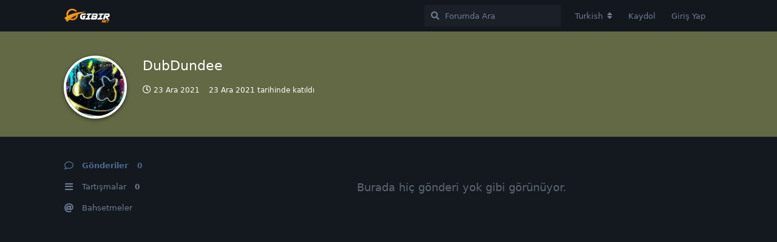

--- FILE ---
content_type: text/html; charset=utf-8
request_url: https://forum.gibir.net.tr/u/DubDundee
body_size: 4105
content:
<!doctype html>
<html  dir="ltr"        lang="tr" >
    <head>
        <meta charset="utf-8">
        <title>DubDundee - Forum | GIBIRNet</title>

        <link rel="stylesheet" href="https://forum.gibir.net.tr/assets/forum-006809be.css">
<link rel="canonical" href="https://forum.gibir.net.tr/u/DubDundee">
<meta name="viewport" content="width=device-width, initial-scale=1, maximum-scale=1, minimum-scale=1">
<meta name="description" content="DubDundee profili | 0 tartışmaları | 0 gönderileri">
<meta name="theme-color" content="#4D698E">
<meta name="application-name" content="Forum | GIBIRNet">
<meta name="robots" content="index, follow">
<meta name="twitter:card" content="summary">
<meta name="twitter:image" content="https://forum.gibir.net.tr/assets/avatars/ecTfzcubDyYSBNOx.png">
<meta name="twitter:title" content="DubDundee profili">
<meta name="twitter:description" content="DubDundee profili | 0 tartışmaları | 0 gönderileri">
<meta name="twitter:url" content="https://forum.gibir.net.tr/u/DubDundee">
<script defer type="text/javascript" src="https://cdn.jsdelivr.net/gh/fancyapps/fancybox@3.5.7/dist/jquery.fancybox.min.js"></script>
<link rel="preload" as="style" href="https://cdn.jsdelivr.net/gh/fancyapps/fancybox@3.5.7/dist/jquery.fancybox.min.css" onload="this.onload=null;this.rel='stylesheet'">
<meta property="og:site_name" content="Forum | GIBIRNet">
<meta property="og:type" content="profile">
<meta property="og:image" content="https://forum.gibir.net.tr/assets/avatars/ecTfzcubDyYSBNOx.png">
<meta property="profile:username" content="DubDundee">
<meta property="og:title" content="DubDundee profili">
<meta property="og:description" content="DubDundee profili | 0 tartışmaları | 0 gönderileri">
<meta property="og:url" content="https://forum.gibir.net.tr/u/DubDundee">
<script type="application/ld+json">[{"@context":"http:\/\/schema.org","@type":"ProfilePage","publisher":{"@type":"Organization","name":"Forum | GIBIRNet","url":"https:\/\/forum.gibir.net.tr","description":"GIBIRNet \u0130nternet Teknik ve Sohbet Forumu","logo":"https:\/\/forum.gibir.net.tr\/assets\/logo-yxnsgp0b.png"},"image":"https:\/\/forum.gibir.net.tr\/assets\/avatars\/ecTfzcubDyYSBNOx.png","name":"DubDundee","dateCreated":"2021-12-23T03:17:16+00:00","commentCount":0,"description":"DubDundee profili | 0 tart\u0131\u015fmalar\u0131 | 0 g\u00f6nderileri","url":"https:\/\/forum.gibir.net.tr\/u\/DubDundee"},{"@context":"http:\/\/schema.org","@type":"WebSite","url":"https:\/\/forum.gibir.net.tr\/","potentialAction":{"@type":"SearchAction","target":"https:\/\/forum.gibir.net.tr\/?q={search_term_string}","query-input":"required name=search_term_string"}}]</script>
    </head>

    <body>
        <div id="app" class="App">

    <div id="app-navigation" class="App-navigation"></div>

    <div id="drawer" class="App-drawer">

        <header id="header" class="App-header">
            <div id="header-navigation" class="Header-navigation"></div>
            <div class="container">
                <h1 class="Header-title">
                    <a href="https://forum.gibir.net.tr" id="home-link">
                                                    <img src="https://forum.gibir.net.tr/assets/logo-yxnsgp0b.png" alt="Forum | GIBIRNet" class="Header-logo">
                                            </a>
                </h1>
                <div id="header-primary" class="Header-primary"></div>
                <div id="header-secondary" class="Header-secondary"></div>
            </div>
        </header>

    </div>

    <main class="App-content">
        <div id="content"></div>

        <div id="flarum-loading" style="display: none">
    Yükleniyor...
</div>

<noscript>
    <div class="Alert">
        <div class="container">
            Bu site en iyi JavaScript etkinleştirilmiş modern bir tarayıcıda görüntülenir.
        </div>
    </div>
</noscript>

<div id="flarum-loading-error" style="display: none">
    <div class="Alert">
        <div class="container">
            Bu sitenin tam sürümünü yüklemeye çalışırken bir şeyler ters gitti. Hatayı düzeltmek için bu sayfayı yenilemeyi deneyin.
        </div>
    </div>
</div>

<noscript id="flarum-content">
    
</noscript>


        <div class="App-composer">
            <div class="container">
                <div id="composer"></div>
            </div>
        </div>
    </main>

</div>

<!-- Global site tag (gtag.js) - Google Analytics -->
<script async src="https://www.googletagmanager.com/gtag/js?id=G-1Z887QVGFB"></script>
<script>
  window.dataLayer = window.dataLayer || [];
  function gtag(){dataLayer.push(arguments);}
  gtag('js', new Date());

  gtag('config', 'G-1Z887QVGFB');
</script>


        <div id="modal"></div>
        <div id="alerts"></div>

        <script>
            document.getElementById('flarum-loading').style.display = 'block';
            var flarum = {extensions: {}};
        </script>

        <script src="https://forum.gibir.net.tr/assets/forum-36f384cc.js"></script>
<script src="https://forum.gibir.net.tr/assets/forum-tr-002200cf.js"></script>

        <script>
            document.getElementById('flarum-loading').style.display = 'none';

            try {
                flarum.core.app.load({"resources":[{"type":"forums","id":"1","attributes":{"title":"Forum | GIBIRNet","description":"GIBIRNet \u0130nternet Teknik ve Sohbet Forumu","showLanguageSelector":true,"baseUrl":"https:\/\/forum.gibir.net.tr","basePath":"","debug":false,"apiUrl":"https:\/\/forum.gibir.net.tr\/api","welcomeTitle":"GIBIRNet Foruma Ho\u015f Geldiniz.","welcomeMessage":"","themePrimaryColor":"#4D698E","themeSecondaryColor":"#4D698E","logoUrl":"https:\/\/forum.gibir.net.tr\/assets\/logo-yxnsgp0b.png","faviconUrl":null,"headerHtml":null,"footerHtml":"\u003C!-- Global site tag (gtag.js) - Google Analytics --\u003E\n\u003Cscript async src=\u0022https:\/\/www.googletagmanager.com\/gtag\/js?id=G-1Z887QVGFB\u0022\u003E\u003C\/script\u003E\n\u003Cscript\u003E\n  window.dataLayer = window.dataLayer || [];\n  function gtag(){dataLayer.push(arguments);}\n  gtag(\u0027js\u0027, new Date());\n\n  gtag(\u0027config\u0027, \u0027G-1Z887QVGFB\u0027);\n\u003C\/script\u003E","allowSignUp":true,"defaultRoute":"\/all","canViewDiscussions":true,"canStartDiscussion":true,"canViewUserList":false,"canViewFlags":false,"guidelinesUrl":"","minPrimaryTags":"1","maxPrimaryTags":"1","minSecondaryTags":"0","maxSecondaryTags":"3","fof-upload.canUpload":false,"fof-upload.canDownload":false,"canSelectBestAnswerOwnPost":false,"useAlternativeBestAnswerUi":false,"displayNameDriver":"nickname","fof-oauth":[null,{"name":"facebook","icon":"fab fa-facebook"},null,null,null,{"name":"google","icon":"fab fa-google"}],"ReactionConverts":[null,null,null],"canSeeUserDirectoryLink":false,"userDirectoryDefaultSort":"default","canMessage":false,"shoutOwnPassword":true,"shoutReturnKey":true},"relationships":{"groups":{"data":[{"type":"groups","id":"1"},{"type":"groups","id":"2"},{"type":"groups","id":"3"},{"type":"groups","id":"4"}]},"tags":{"data":[{"type":"tags","id":"1"},{"type":"tags","id":"2"},{"type":"tags","id":"3"},{"type":"tags","id":"4"},{"type":"tags","id":"5"},{"type":"tags","id":"6"},{"type":"tags","id":"7"},{"type":"tags","id":"8"}]},"reactions":{"data":[{"type":"reactions","id":"1"},{"type":"reactions","id":"2"},{"type":"reactions","id":"3"},{"type":"reactions","id":"4"},{"type":"reactions","id":"5"},{"type":"reactions","id":"6"}]},"links":{"data":[]}}},{"type":"groups","id":"1","attributes":{"nameSingular":"Y\u00f6netici","namePlural":"Y\u00f6neticiler","color":"#B72A2A","icon":"fas fa-wrench","isHidden":0}},{"type":"groups","id":"2","attributes":{"nameSingular":"Ziyaret\u00e7i","namePlural":"Ziyaret\u00e7iler","color":null,"icon":null,"isHidden":0}},{"type":"groups","id":"3","attributes":{"nameSingular":"\u00dcye","namePlural":"\u00dcyeler","color":null,"icon":null,"isHidden":0}},{"type":"groups","id":"4","attributes":{"nameSingular":"Moderat\u00f6r","namePlural":"Moderat\u00f6rler","color":"#80349E","icon":"fas fa-bolt","isHidden":0}},{"type":"tags","id":"1","attributes":{"name":"Genel","description":"","slug":"genel","color":"#555","backgroundUrl":null,"backgroundMode":null,"icon":"fab fa-google","discussionCount":0,"position":0,"defaultSort":null,"isChild":false,"isHidden":false,"lastPostedAt":"2021-02-11T23:01:41+00:00","canStartDiscussion":false,"canAddToDiscussion":false},"relationships":{"lastPostedDiscussion":{"data":{"type":"discussions","id":"4"}}}},{"type":"tags","id":"2","attributes":{"name":"Teknik Destek","description":"","slug":"teknik-destek","color":"#66F","backgroundUrl":null,"backgroundMode":null,"icon":"fas fa-wrench","discussionCount":0,"position":2,"defaultSort":null,"isChild":false,"isHidden":false,"lastPostedAt":"2022-02-07T02:58:04+00:00","canStartDiscussion":false,"canAddToDiscussion":false},"relationships":{"lastPostedDiscussion":{"data":{"type":"discussions","id":"62"}}}},{"type":"tags","id":"3","attributes":{"name":"Cihaz Destek","description":"","slug":"cihaz-destek","color":"#C66","backgroundUrl":null,"backgroundMode":null,"icon":"fas fa-plug","discussionCount":0,"position":3,"defaultSort":null,"isChild":false,"isHidden":false,"lastPostedAt":null,"canStartDiscussion":false,"canAddToDiscussion":false}},{"type":"tags","id":"4","attributes":{"name":"Talepler","description":"","slug":"talepler","color":"#C6C","backgroundUrl":null,"backgroundMode":null,"icon":"fas fa-vial","discussionCount":3,"position":4,"defaultSort":null,"isChild":false,"isHidden":false,"lastPostedAt":"2022-12-08T02:54:44+00:00","canStartDiscussion":false,"canAddToDiscussion":false},"relationships":{"lastPostedDiscussion":{"data":{"type":"discussions","id":"110"}}}},{"type":"tags","id":"5","attributes":{"name":"Konu D\u0131\u015f\u0131","description":"","slug":"konu-disi","color":"","backgroundUrl":null,"backgroundMode":null,"icon":"fas fa-quote-right","discussionCount":0,"position":6,"defaultSort":null,"isChild":false,"isHidden":false,"lastPostedAt":"2022-02-03T17:30:28+00:00","canStartDiscussion":false,"canAddToDiscussion":false},"relationships":{"lastPostedDiscussion":{"data":{"type":"discussions","id":"61"}}}},{"type":"tags","id":"6","attributes":{"name":"\u00c7\u00f6z\u00fcld\u00fc","description":"","slug":"couzuldu","color":"#2c2","backgroundUrl":null,"backgroundMode":null,"icon":"fas fa-check","discussionCount":0,"position":null,"defaultSort":null,"isChild":false,"isHidden":false,"lastPostedAt":"2024-10-28T22:03:30+00:00","canStartDiscussion":false,"canAddToDiscussion":false},"relationships":{"lastPostedDiscussion":{"data":{"type":"discussions","id":"37"}}}},{"type":"tags","id":"7","attributes":{"name":"Duyuru","description":"","slug":"duyuru","color":"#F66","backgroundUrl":null,"backgroundMode":null,"icon":"fas fa-bullhorn","discussionCount":2,"position":1,"defaultSort":null,"isChild":false,"isHidden":false,"lastPostedAt":"2021-02-22T09:46:27+00:00","canStartDiscussion":false,"canAddToDiscussion":false},"relationships":{"lastPostedDiscussion":{"data":{"type":"discussions","id":"36"}}}},{"type":"tags","id":"8","attributes":{"name":"Oyun Kul\u00fcb\u00fc","description":"","slug":"oyun-kulubu","color":"#9164EC","backgroundUrl":null,"backgroundMode":null,"icon":"fas fa-gamepad","discussionCount":14,"position":5,"defaultSort":null,"isChild":false,"isHidden":false,"lastPostedAt":"2025-11-25T17:37:32+00:00","canStartDiscussion":false,"canAddToDiscussion":false},"relationships":{"lastPostedDiscussion":{"data":{"type":"discussions","id":"2"}}}},{"type":"discussions","id":"4","attributes":{"title":"Hay\u0131rl\u0131 Olsun Buralar G\u00fczelle\u015fecek","slug":"4-hayirli-olsun-buralar-guzellesecek","commentCount":1,"participantCount":1,"createdAt":"2021-02-11T23:01:41+00:00","lastPostedAt":"2021-02-11T23:01:41+00:00","lastPostNumber":1,"canReply":false,"canRename":false,"canDelete":false,"canHide":false,"isApproved":true,"isLocked":false,"canLock":false,"isSticky":false,"canSticky":false,"subscription":null,"canTag":false,"hasBestAnswer":false,"canSelectBestAnswer":false,"bestAnswerSetAt":null,"canSeeReactions":false}},{"type":"discussions","id":"62","attributes":{"title":"Call of duty mobile","slug":"62-call-of-duty-mobile","commentCount":1,"participantCount":1,"createdAt":"2022-02-07T02:58:04+00:00","lastPostedAt":"2022-02-07T02:58:04+00:00","lastPostNumber":1,"canReply":false,"canRename":false,"canDelete":false,"canHide":false,"isApproved":true,"isLocked":false,"canLock":false,"isSticky":false,"canSticky":false,"subscription":null,"canTag":false,"hasBestAnswer":false,"canSelectBestAnswer":false,"bestAnswerSetAt":null,"canSeeReactions":false}},{"type":"discussions","id":"110","attributes":{"title":"Otomatik \u00d6deme Talimat\u0131","slug":"110-otomatik-odeme-talimati","commentCount":2,"participantCount":3,"createdAt":"2022-09-14T12:39:22+00:00","lastPostedAt":"2022-12-08T02:54:44+00:00","lastPostNumber":2,"canReply":false,"canRename":false,"canDelete":false,"canHide":false,"isApproved":true,"isLocked":false,"canLock":false,"isSticky":false,"canSticky":false,"subscription":null,"canTag":false,"hasBestAnswer":false,"canSelectBestAnswer":false,"bestAnswerSetAt":null,"canSeeReactions":false}},{"type":"discussions","id":"61","attributes":{"title":"Discord yada herhangi bir sosyal medyas\u0131 varm\u0131 oyunlar i\u00e7in","slug":"61-discord-yada-herhangi-bir-sosyal-medyasi-varmi-oyunlar-icin","commentCount":1,"participantCount":1,"createdAt":"2022-02-03T17:30:28+00:00","lastPostedAt":"2022-02-03T17:30:28+00:00","lastPostNumber":1,"canReply":false,"canRename":false,"canDelete":false,"canHide":false,"isApproved":true,"isLocked":false,"canLock":false,"isSticky":false,"canSticky":false,"subscription":null,"canTag":false,"hasBestAnswer":false,"canSelectBestAnswer":false,"bestAnswerSetAt":null,"canSeeReactions":false}},{"type":"discussions","id":"37","attributes":{"title":"Sorun var m\u0131 ?","slug":"37-sorun-var-mi","commentCount":6,"participantCount":5,"createdAt":"2021-02-22T09:58:10+00:00","lastPostedAt":"2024-10-29T13:57:05+00:00","lastPostNumber":7,"canReply":false,"canRename":false,"canDelete":false,"canHide":false,"isApproved":true,"isLocked":false,"canLock":false,"isSticky":false,"canSticky":false,"subscription":null,"canTag":false,"hasBestAnswer":false,"canSelectBestAnswer":false,"bestAnswerSetAt":null,"canSeeReactions":false}},{"type":"discussions","id":"36","attributes":{"title":"Discord Sunucumuz Kuruldu","slug":"36-discord-sunucumuz-kuruldu","commentCount":1,"participantCount":1,"createdAt":"2021-02-22T09:46:27+00:00","lastPostedAt":"2021-02-22T09:46:27+00:00","lastPostNumber":1,"canReply":false,"canRename":false,"canDelete":false,"canHide":false,"isApproved":true,"isLocked":true,"canLock":false,"isSticky":true,"canSticky":false,"subscription":null,"canTag":false,"hasBestAnswer":false,"canSelectBestAnswer":false,"bestAnswerSetAt":null,"canSeeReactions":false}},{"type":"discussions","id":"2","attributes":{"title":"Hangi oyunlar\u0131n lisanslar\u0131n\u0131 sat\u0131n almal\u0131y\u0131z?","slug":"2-hangi-oyunlarin-lisanslarini-satin-almaliyiz","commentCount":845,"participantCount":578,"createdAt":"2021-02-08T09:29:12+00:00","lastPostedAt":"2026-01-27T18:29:53+00:00","lastPostNumber":908,"canReply":false,"canRename":false,"canDelete":false,"canHide":false,"isApproved":true,"isLocked":false,"canLock":false,"isSticky":true,"canSticky":false,"subscription":null,"canTag":false,"hasBestAnswer":false,"canSelectBestAnswer":false,"bestAnswerSetAt":null,"canSeeReactions":false}},{"type":"reactions","id":"1","attributes":{"identifier":"thumbsup","display":null,"type":"emoji","enabled":1}},{"type":"reactions","id":"2","attributes":{"identifier":"thumbsdown","display":null,"type":"emoji","enabled":1}},{"type":"reactions","id":"3","attributes":{"identifier":"laughing","display":null,"type":"emoji","enabled":1}},{"type":"reactions","id":"4","attributes":{"identifier":"confused","display":null,"type":"emoji","enabled":1}},{"type":"reactions","id":"5","attributes":{"identifier":"heart","display":null,"type":"emoji","enabled":1}},{"type":"reactions","id":"6","attributes":{"identifier":"tada","display":null,"type":"emoji","enabled":1}}],"session":{"userId":0,"csrfToken":"FuLFzt1AobmolP4ThBuME0unULyWuKBoXRIMKcJY"},"locales":{"tr":"Turkish","en":"English"},"locale":"tr","fof-oauth.only_icons":"","apiDocument":{"data":{"type":"users","id":"1630","attributes":{"username":"DubDundee","displayName":"DubDundee","avatarUrl":"https:\/\/forum.gibir.net.tr\/assets\/avatars\/ecTfzcubDyYSBNOx.png","slug":"DubDundee","joinTime":"2021-12-23T03:17:16+00:00","discussionCount":0,"commentCount":0,"canEdit":false,"canDelete":false,"lastSeenAt":"2021-12-23T03:18:30+00:00","canSuspend":false,"canSpamblock":false,"canEditPolls":false,"canStartPolls":false,"canSelfEditPolls":false,"canVotePolls":false,"canEditOwnNickname":false,"PMSetup":false,"PrekeysExhausted":false},"relationships":{"groups":{"data":[]}}}}});
                flarum.core.app.bootExtensions(flarum.extensions);
                flarum.core.app.boot();
            } catch (e) {
                var error = document.getElementById('flarum-loading-error');
                error.innerHTML += document.getElementById('flarum-content').textContent;
                error.style.display = 'block';
                throw e;
            }
        </script>

        <script>
 flarum.core.compat.extend.extend(flarum.core.compat['components/CommentPost'].prototype, 'oncreate', function(output, vnode) {
  const self = this;

    this.$('img').not('.emoji').not(".Avatar").each(function ()
  {
   var currentImage = $(this);
   var checksrc = currentImage.attr("data-src");
if(checksrc) {
     $(this).wrap("<a class=\"fancybox\" href='" + currentImage.attr("data-src") + "'></a>");
	 }
else {
     $(this).wrap("<a class=\"fancybox\" href='" + currentImage.attr("src") + "'></a>");
}
$().fancybox({
    selector : '.fancybox'
});
  });
});
</script>
    </body>
</html>
